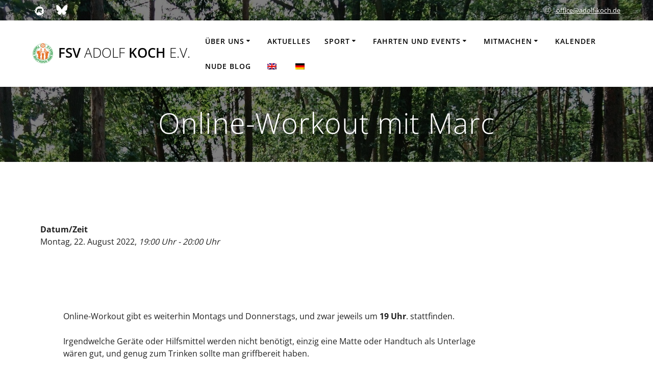

--- FILE ---
content_type: text/html; charset=UTF-8
request_url: https://www.adolf-koch.de/events/online-workout-mit-marc-2-2022-08-22/
body_size: 9413
content:
<!DOCTYPE html>
<html lang="de-DE">
<head>
    <meta charset="UTF-8">
    <meta name="viewport" content="width=device-width, initial-scale=1">
    <link rel="profile" href="http://gmpg.org/xfn/11">

	    <script>
        (function (exports, d) {
            var _isReady = false,
                _event,
                _fns = [];

            function onReady(event) {
                d.removeEventListener("DOMContentLoaded", onReady);
                _isReady = true;
                _event = event;
                _fns.forEach(function (_fn) {
                    var fn = _fn[0],
                        context = _fn[1];
                    fn.call(context || exports, window.jQuery);
                });
            }

            function onReadyIe(event) {
                if (d.readyState === "complete") {
                    d.detachEvent("onreadystatechange", onReadyIe);
                    _isReady = true;
                    _event = event;
                    _fns.forEach(function (_fn) {
                        var fn = _fn[0],
                            context = _fn[1];
                        fn.call(context || exports, event);
                    });
                }
            }

            d.addEventListener && d.addEventListener("DOMContentLoaded", onReady) ||
            d.attachEvent && d.attachEvent("onreadystatechange", onReadyIe);

            function domReady(fn, context) {
                if (_isReady) {
                    fn.call(context, _event);
                }

                _fns.push([fn, context]);
            }

            exports.mesmerizeDomReady = domReady;
        })(window, document);
    </script>
	<title>Online-Workout mit Marc &#8211; FSV ADOLF KOCH e.V.</title>
<meta name='robots' content='max-image-preview:large' />

<link rel="alternate" type="application/rss+xml" title="FSV ADOLF KOCH e.V. &raquo; Feed" href="https://www.adolf-koch.de/feed/" />
<link rel="alternate" type="application/rss+xml" title="FSV ADOLF KOCH e.V. &raquo; Kommentar-Feed" href="https://www.adolf-koch.de/comments/feed/" />
<script type="text/javascript">
/* <![CDATA[ */
window._wpemojiSettings = {"baseUrl":"https:\/\/s.w.org\/images\/core\/emoji\/15.0.3\/72x72\/","ext":".png","svgUrl":"https:\/\/s.w.org\/images\/core\/emoji\/15.0.3\/svg\/","svgExt":".svg","source":{"concatemoji":"https:\/\/www.adolf-koch.de\/wp-includes\/js\/wp-emoji-release.min.js?ver=6.6.4"}};
/*! This file is auto-generated */
!function(i,n){var o,s,e;function c(e){try{var t={supportTests:e,timestamp:(new Date).valueOf()};sessionStorage.setItem(o,JSON.stringify(t))}catch(e){}}function p(e,t,n){e.clearRect(0,0,e.canvas.width,e.canvas.height),e.fillText(t,0,0);var t=new Uint32Array(e.getImageData(0,0,e.canvas.width,e.canvas.height).data),r=(e.clearRect(0,0,e.canvas.width,e.canvas.height),e.fillText(n,0,0),new Uint32Array(e.getImageData(0,0,e.canvas.width,e.canvas.height).data));return t.every(function(e,t){return e===r[t]})}function u(e,t,n){switch(t){case"flag":return n(e,"\ud83c\udff3\ufe0f\u200d\u26a7\ufe0f","\ud83c\udff3\ufe0f\u200b\u26a7\ufe0f")?!1:!n(e,"\ud83c\uddfa\ud83c\uddf3","\ud83c\uddfa\u200b\ud83c\uddf3")&&!n(e,"\ud83c\udff4\udb40\udc67\udb40\udc62\udb40\udc65\udb40\udc6e\udb40\udc67\udb40\udc7f","\ud83c\udff4\u200b\udb40\udc67\u200b\udb40\udc62\u200b\udb40\udc65\u200b\udb40\udc6e\u200b\udb40\udc67\u200b\udb40\udc7f");case"emoji":return!n(e,"\ud83d\udc26\u200d\u2b1b","\ud83d\udc26\u200b\u2b1b")}return!1}function f(e,t,n){var r="undefined"!=typeof WorkerGlobalScope&&self instanceof WorkerGlobalScope?new OffscreenCanvas(300,150):i.createElement("canvas"),a=r.getContext("2d",{willReadFrequently:!0}),o=(a.textBaseline="top",a.font="600 32px Arial",{});return e.forEach(function(e){o[e]=t(a,e,n)}),o}function t(e){var t=i.createElement("script");t.src=e,t.defer=!0,i.head.appendChild(t)}"undefined"!=typeof Promise&&(o="wpEmojiSettingsSupports",s=["flag","emoji"],n.supports={everything:!0,everythingExceptFlag:!0},e=new Promise(function(e){i.addEventListener("DOMContentLoaded",e,{once:!0})}),new Promise(function(t){var n=function(){try{var e=JSON.parse(sessionStorage.getItem(o));if("object"==typeof e&&"number"==typeof e.timestamp&&(new Date).valueOf()<e.timestamp+604800&&"object"==typeof e.supportTests)return e.supportTests}catch(e){}return null}();if(!n){if("undefined"!=typeof Worker&&"undefined"!=typeof OffscreenCanvas&&"undefined"!=typeof URL&&URL.createObjectURL&&"undefined"!=typeof Blob)try{var e="postMessage("+f.toString()+"("+[JSON.stringify(s),u.toString(),p.toString()].join(",")+"));",r=new Blob([e],{type:"text/javascript"}),a=new Worker(URL.createObjectURL(r),{name:"wpTestEmojiSupports"});return void(a.onmessage=function(e){c(n=e.data),a.terminate(),t(n)})}catch(e){}c(n=f(s,u,p))}t(n)}).then(function(e){for(var t in e)n.supports[t]=e[t],n.supports.everything=n.supports.everything&&n.supports[t],"flag"!==t&&(n.supports.everythingExceptFlag=n.supports.everythingExceptFlag&&n.supports[t]);n.supports.everythingExceptFlag=n.supports.everythingExceptFlag&&!n.supports.flag,n.DOMReady=!1,n.readyCallback=function(){n.DOMReady=!0}}).then(function(){return e}).then(function(){var e;n.supports.everything||(n.readyCallback(),(e=n.source||{}).concatemoji?t(e.concatemoji):e.wpemoji&&e.twemoji&&(t(e.twemoji),t(e.wpemoji)))}))}((window,document),window._wpemojiSettings);
/* ]]> */
</script>
<style id='wp-emoji-styles-inline-css' type='text/css'>

	img.wp-smiley, img.emoji {
		display: inline !important;
		border: none !important;
		box-shadow: none !important;
		height: 1em !important;
		width: 1em !important;
		margin: 0 0.07em !important;
		vertical-align: -0.1em !important;
		background: none !important;
		padding: 0 !important;
	}
</style>
<link rel='stylesheet' id='wp-components-css' href='https://www.adolf-koch.de/wp-includes/css/dist/components/style.min.css?ver=6.6.4' type='text/css' media='all' />
<link rel='stylesheet' id='wp-preferences-css' href='https://www.adolf-koch.de/wp-includes/css/dist/preferences/style.min.css?ver=6.6.4' type='text/css' media='all' />
<link rel='stylesheet' id='wp-block-editor-css' href='https://www.adolf-koch.de/wp-includes/css/dist/block-editor/style.min.css?ver=6.6.4' type='text/css' media='all' />
<link rel='stylesheet' id='wp-reusable-blocks-css' href='https://www.adolf-koch.de/wp-includes/css/dist/reusable-blocks/style.min.css?ver=6.6.4' type='text/css' media='all' />
<link rel='stylesheet' id='wp-patterns-css' href='https://www.adolf-koch.de/wp-includes/css/dist/patterns/style.min.css?ver=6.6.4' type='text/css' media='all' />
<link rel='stylesheet' id='wp-editor-css' href='https://www.adolf-koch.de/wp-includes/css/dist/editor/style.min.css?ver=6.6.4' type='text/css' media='all' />
<link rel='stylesheet' id='drop_shadow_block-style-css-css' href='https://www.adolf-koch.de/wp-content/plugins/drop-shadow-boxes/block/blocks.style.build.css?ver=1.7.14' type='text/css' media='all' />
<link rel='stylesheet' id='wallsio-style-css-css' href='https://www.adolf-koch.de/wp-content/plugins/wallsio/block/dist/blocks.style.build.css?ver=3.0.14' type='text/css' media='all' />
<link rel='stylesheet' id='events-manager-css' href='https://www.adolf-koch.de/wp-content/plugins/events-manager/includes/css/events-manager.min.css?ver=6.6.3' type='text/css' media='all' />
<style id='events-manager-inline-css' type='text/css'>
body .em { --font-family : inherit; --font-weight : inherit; --font-size : 1em; --line-height : inherit; }
</style>
<link rel='stylesheet' id='trp-language-switcher-style-css' href='https://www.adolf-koch.de/wp-content/plugins/translatepress-multilingual/assets/css/trp-language-switcher.css?ver=3.0.7' type='text/css' media='all' />
<link rel='stylesheet' id='mesmerize-parent-css' href='https://www.adolf-koch.de/wp-content/themes/mesmerize/style.min.css?ver=6.6.4' type='text/css' media='all' />
<link rel='stylesheet' id='mesmerize-style-css' href='https://www.adolf-koch.de/wp-content/themes/highlight_child/style.min.css?ver=1.0.13.1556017326' type='text/css' media='all' />
<style id='mesmerize-style-inline-css' type='text/css'>
img.logo.dark, img.custom-logo{width:auto;max-height:60px !important;}
/** cached kirki style */@media screen and (min-width: 768px){.header{background-position:center center;}}.header-homepage:not(.header-slide).color-overlay:before{background:#000000;}.header-homepage:not(.header-slide) .background-overlay,.header-homepage:not(.header-slide).color-overlay::before{opacity:0.3;}.header-homepage-arrow{font-size:calc( 50px * 0.84 );bottom:20px;background:rgba(255,255,255,0);}.header-homepage-arrow > i.fa{width:50px;height:50px;}.header-homepage-arrow > i{color:#ffffff;}.header.color-overlay:before{background:#000000;}.header .background-overlay,.header.color-overlay::before{opacity:0.5;}.header-homepage .header-description-row{padding-top:30%;padding-bottom:10%;}.inner-header-description{padding-top:3%;padding-bottom:2%;}@media screen and (max-width:767px){.header-homepage .header-description-row{padding-top:10%;padding-bottom:10%;}}@media only screen and (min-width: 768px){.header-content .align-holder{width:40%!important;}.inner-header-description{text-align:center!important;}}
</style>
<link rel='stylesheet' id='mesmerize-style-bundle-css' href='https://www.adolf-koch.de/wp-content/themes/mesmerize/assets/css/theme.bundle.min.css?ver=1.0.13.1556017326' type='text/css' media='all' />
<link rel='stylesheet' id='mesmerize-fonts-css' href='//www.adolf-koch.de/wp-content/uploads/omgf/mesmerize-fonts/mesmerize-fonts.css?ver=1661263569' type='text/css' media='all' />
<script type="text/javascript" src="https://www.adolf-koch.de/wp-includes/js/jquery/jquery.min.js?ver=3.7.1" id="jquery-core-js"></script>
<script type="text/javascript" src="https://www.adolf-koch.de/wp-includes/js/jquery/jquery-migrate.min.js?ver=3.4.1" id="jquery-migrate-js"></script>
<script type="text/javascript" id="jquery-js-after">
/* <![CDATA[ */
    
        (function () {
            function setHeaderTopSpacing() {

                setTimeout(function() {
                  var headerTop = document.querySelector('.header-top');
                  var headers = document.querySelectorAll('.header-wrapper .header,.header-wrapper .header-homepage');

                  for (var i = 0; i < headers.length; i++) {
                      var item = headers[i];
                      item.style.paddingTop = headerTop.getBoundingClientRect().height + "px";
                  }

                    var languageSwitcher = document.querySelector('.mesmerize-language-switcher');

                    if(languageSwitcher){
                        languageSwitcher.style.top = "calc( " +  headerTop.getBoundingClientRect().height + "px + 1rem)" ;
                    }
                    
                }, 100);

             
            }

            window.addEventListener('resize', setHeaderTopSpacing);
            window.mesmerizeSetHeaderTopSpacing = setHeaderTopSpacing
            mesmerizeDomReady(setHeaderTopSpacing);
        })();
    
    
/* ]]> */
</script>
<script type="text/javascript" src="https://www.adolf-koch.de/wp-includes/js/jquery/ui/core.min.js?ver=1.13.3" id="jquery-ui-core-js"></script>
<script type="text/javascript" src="https://www.adolf-koch.de/wp-includes/js/jquery/ui/mouse.min.js?ver=1.13.3" id="jquery-ui-mouse-js"></script>
<script type="text/javascript" src="https://www.adolf-koch.de/wp-includes/js/jquery/ui/sortable.min.js?ver=1.13.3" id="jquery-ui-sortable-js"></script>
<script type="text/javascript" src="https://www.adolf-koch.de/wp-includes/js/jquery/ui/datepicker.min.js?ver=1.13.3" id="jquery-ui-datepicker-js"></script>
<script type="text/javascript" id="jquery-ui-datepicker-js-after">
/* <![CDATA[ */
jQuery(function(jQuery){jQuery.datepicker.setDefaults({"closeText":"Schlie\u00dfen","currentText":"Heute","monthNames":["Januar","Februar","M\u00e4rz","April","Mai","Juni","Juli","August","September","Oktober","November","Dezember"],"monthNamesShort":["Jan.","Feb.","M\u00e4rz","Apr.","Mai","Juni","Juli","Aug.","Sep.","Okt.","Nov.","Dez."],"nextText":"Weiter","prevText":"Zur\u00fcck","dayNames":["Sonntag","Montag","Dienstag","Mittwoch","Donnerstag","Freitag","Samstag"],"dayNamesShort":["So.","Mo.","Di.","Mi.","Do.","Fr.","Sa."],"dayNamesMin":["S","M","D","M","D","F","S"],"dateFormat":"d. MM yy","firstDay":1,"isRTL":false});});
/* ]]> */
</script>
<script type="text/javascript" src="https://www.adolf-koch.de/wp-includes/js/jquery/ui/resizable.min.js?ver=1.13.3" id="jquery-ui-resizable-js"></script>
<script type="text/javascript" src="https://www.adolf-koch.de/wp-includes/js/jquery/ui/draggable.min.js?ver=1.13.3" id="jquery-ui-draggable-js"></script>
<script type="text/javascript" src="https://www.adolf-koch.de/wp-includes/js/jquery/ui/controlgroup.min.js?ver=1.13.3" id="jquery-ui-controlgroup-js"></script>
<script type="text/javascript" src="https://www.adolf-koch.de/wp-includes/js/jquery/ui/checkboxradio.min.js?ver=1.13.3" id="jquery-ui-checkboxradio-js"></script>
<script type="text/javascript" src="https://www.adolf-koch.de/wp-includes/js/jquery/ui/button.min.js?ver=1.13.3" id="jquery-ui-button-js"></script>
<script type="text/javascript" src="https://www.adolf-koch.de/wp-includes/js/jquery/ui/dialog.min.js?ver=1.13.3" id="jquery-ui-dialog-js"></script>
<script type="text/javascript" id="events-manager-js-extra">
/* <![CDATA[ */
var EM = {"ajaxurl":"https:\/\/www.adolf-koch.de\/wp-admin\/admin-ajax.php","locationajaxurl":"https:\/\/www.adolf-koch.de\/wp-admin\/admin-ajax.php?action=locations_search","firstDay":"1","locale":"de","dateFormat":"yy-mm-dd","ui_css":"https:\/\/www.adolf-koch.de\/wp-content\/plugins\/events-manager\/includes\/css\/jquery-ui\/build.min.css","show24hours":"1","is_ssl":"1","autocomplete_limit":"10","calendar":{"breakpoints":{"small":560,"medium":908,"large":false}},"phone":"","datepicker":{"format":"d.m.Y","locale":"de"},"search":{"breakpoints":{"small":650,"medium":850,"full":false}},"url":"https:\/\/www.adolf-koch.de\/wp-content\/plugins\/events-manager","txt_search":"Suche","txt_searching":"Suche...","txt_loading":"Wird geladen\u00a0\u2026"};
/* ]]> */
</script>
<script type="text/javascript" src="https://www.adolf-koch.de/wp-content/plugins/events-manager/includes/js/events-manager.js?ver=6.6.3" id="events-manager-js"></script>
<script type="text/javascript" src="https://www.adolf-koch.de/wp-content/plugins/events-manager/includes/external/flatpickr/l10n/de.js?ver=6.6.3" id="em-flatpickr-localization-js"></script>
<link rel="https://api.w.org/" href="https://www.adolf-koch.de/wp-json/" /><link rel="EditURI" type="application/rsd+xml" title="RSD" href="https://www.adolf-koch.de/xmlrpc.php?rsd" />
<meta name="generator" content="WordPress 6.6.4" />
<link rel="canonical" href="https://www.adolf-koch.de/events/online-workout-mit-marc-2-2022-08-22/" />
<link rel='shortlink' href='https://www.adolf-koch.de/?p=23675' />
<link rel="alternate" title="oEmbed (JSON)" type="application/json+oembed" href="https://www.adolf-koch.de/wp-json/oembed/1.0/embed?url=https%3A%2F%2Fwww.adolf-koch.de%2Fevents%2Fonline-workout-mit-marc-2-2022-08-22%2F" />
<link rel="alternate" title="oEmbed (XML)" type="text/xml+oembed" href="https://www.adolf-koch.de/wp-json/oembed/1.0/embed?url=https%3A%2F%2Fwww.adolf-koch.de%2Fevents%2Fonline-workout-mit-marc-2-2022-08-22%2F&#038;format=xml" />
<!-- start Simple Custom CSS and JS -->
<script type="text/javascript">
 

function add_logo(){
  for (el of document.querySelectorAll('.text-logo')) 
  { console.log(el);
   el.innerHTML = "<span class='header-logo-container'><span class='header-text'>"+el.innerHTML + "</span></span>"};
  console.log(el)
}
setTimeout(add_logo, 0);
</script>
<!-- end Simple Custom CSS and JS -->
        <style>
            span[class*="simple-icon-"] {
            	width: 1.5rem;
            	height: 1.5rem;
            	display: inline-block;

            }
            span[class*="simple-icon-"] svg {
            	display: inline-block;
            	vertical-align: middle;
                height: inherit;
                width: inherit;
            }
        </style>
    <link rel="alternate" hreflang="de-DE" href="https://www.adolf-koch.de/events/online-workout-mit-marc-2-2022-08-22/"/>
<link rel="alternate" hreflang="en-GB" href="https://www.adolf-koch.de/en_gb/events/online-workout-mit-marc-2-2022-08-22/"/>
<link rel="alternate" hreflang="de" href="https://www.adolf-koch.de/events/online-workout-mit-marc-2-2022-08-22/"/>
<link rel="alternate" hreflang="en" href="https://www.adolf-koch.de/en_gb/events/online-workout-mit-marc-2-2022-08-22/"/>
    <script type="text/javascript" data-name="async-styles">
        (function () {
            var links = document.querySelectorAll('link[data-href]');
            for (var i = 0; i < links.length; i++) {
                var item = links[i];
                item.href = item.getAttribute('data-href')
            }
        })();
    </script>
	<link rel="icon" href="https://www.adolf-koch.de/wp-content/uploads/2019/03/cropped-cropped-DSCF2448-e1552936351498-3-17-32x32.jpg" sizes="32x32" />
<link rel="icon" href="https://www.adolf-koch.de/wp-content/uploads/2019/03/cropped-cropped-DSCF2448-e1552936351498-3-17-192x192.jpg" sizes="192x192" />
<link rel="apple-touch-icon" href="https://www.adolf-koch.de/wp-content/uploads/2019/03/cropped-cropped-DSCF2448-e1552936351498-3-17-180x180.jpg" />
<meta name="msapplication-TileImage" content="https://www.adolf-koch.de/wp-content/uploads/2019/03/cropped-cropped-DSCF2448-e1552936351498-3-17-270x270.jpg" />
		<style type="text/css" id="wp-custom-css">
			@media only screen and (max-width: 767px)  {
.rev-cols {
    display: flex !important;
    flex-direction: column-reverse;
  }
}

.separate-menu { 
border-style: none none solid none;
border-width: 2px;
border-color: #D3D3D3}

.sl-caption {
display: none !important;
}

/* Oberste Zeile */
.header-top-bar {
  background-color: #0000 !important;
}

/* Menu Zeile, wenn ganz nach oben gescrollt */
.header-top {
  background-color: #0000 !important;
}

/* Menu Zeile, wenn nach unten gescrollt */
.navigation-wrapper {
  background-color: #0000!important;
}

/* Footer */
.footer-content {
  background-color: #276f40ff!important;
}

/*.page-content a {
color: #1a803e;
}*/

/* Vereins Logo links oben */
.header-logo-container {
    background: url( "https://www.fsv-adolf-koch.de/wp-content/uploads/2019/04/Logo_white_bg.png" ) no-repeat;
    display: inline-block;
    background-size: 40px 40px; /* image's size */
    height: 40px; /* image's height */
    padding-left: 50px; /* image's width plus 10 px (margin between text and image) */
}

.header-logo-container .header-text {
    height: 40px; /* image's height */
    display: table-cell;
    vertical-align: middle;
}

/* remove the idiotic garbage in the footer in the bottom right */
p.copyright {
  display: none;
}
p.copyright:after {
  content:'© FSV ADOLF KOCH e.V.'; 
}
		</style>
			<style id="page-content-custom-styles">
			</style>
	    <style data-name="background-content-colors">
        .mesmerize-inner-page .page-content,
        .mesmerize-inner-page .content,
        .mesmerize-front-page.mesmerize-content-padding .page-content {
            background-color: #ffffff;
        }
    </style>
    </head>

<body class="event-template-default single single-event postid-23675 translatepress-de_DE mesmerize-inner-page">
<style>
.screen-reader-text[href="#page-content"]:focus {
   background-color: #f1f1f1;
   border-radius: 3px;
   box-shadow: 0 0 2px 2px rgba(0, 0, 0, 0.6);
   clip: auto !important;
   clip-path: none;
   color: #21759b;

}
</style>
<a class="skip-link screen-reader-text" href="#page-content">Zum Inhalt springen</a>

<div  id="page-top" class="header-top">
	        <div class="header-top-bar ">
            <div class="">
                <div class="header-top-bar-inner row middle-xs start-xs ">
                        <div class="header-top-bar-area  col-xs area-left">
            <div data-type="group"  data-dynamic-mod="true" class="top-bar-social-icons">
                      <a target="_blank"  class="social-icon" href="https://www.meetup.com/de-DE/FKK-Sport-Berlin/">
                  <i class="fa fa-meetup"></i>
              </a>
                            <a target="_blank"  class="social-icon" href="https://bsky.app/profile/nudesportsberlin.bsky.social">
                  <i class="fa fa-extra-bluesky"></i>
              </a>
              
    </div>

        </div>
                            <div class="header-top-bar-area  col-xs-fit area-right">
                  <div class="top-bar-field" data-type="group"   data-dynamic-mod="true">
              <i class="fa fa-at"></i>
              <span><a href="mailto:&#111;&#102;&#102;&#105;&#099;&#101;&#064;&#097;&#100;&#111;&#108;&#102;&#045;&#107;&#111;&#099;&#104;&#046;&#100;&#101;">&#111;&#102;&#102;&#105;&#099;&#101;&#064;&#097;&#100;&#111;&#108;&#102;&#045;&#107;&#111;&#099;&#104;&#046;&#100;&#101;</a></span>
          </div>
              </div>
                    </div>
            </div>
        </div>
        	<div class="navigation-bar coloured-nav"  data-sticky='0'  data-sticky-mobile='1'  data-sticky-to='top' >
    <div class="navigation-wrapper ">
    	<div class="row basis-auto">
	        <div class="logo_col col-xs col-sm-fit">
	            <a class="text-logo" data-type="group"  data-dynamic-mod="true" href="https://www.adolf-koch.de/">FSV<span style="font-weight: 300;" class="span12"> ADOLF</span> KOCH<span style="font-weight: 300;" class="span12"> e.V.</span></a>	        </div>
	        <div class="main_menu_col col-xs">
	            <div id="mainmenu_container" class="row"><ul id="main_menu" class="active-line-bottom main-menu dropdown-menu"><li id="menu-item-9684" class="menu-item menu-item-type-post_type menu-item-object-page menu-item-has-children menu-item-9684"><a href="https://www.adolf-koch.de/ueber-uns/">Über uns</a>
<ul class="sub-menu">
	<li id="menu-item-9911" class="menu-item menu-item-type-post_type menu-item-object-page menu-item-9911"><a href="https://www.adolf-koch.de/faq/">FAQ</a></li>
	<li id="menu-item-27712" class="menu-item menu-item-type-post_type menu-item-object-page menu-item-27712"><a href="https://www.adolf-koch.de/awareness/">Awareness</a></li>
	<li id="menu-item-10163" class="menu-item menu-item-type-post_type menu-item-object-page menu-item-10163"><a href="https://www.adolf-koch.de/ueber-uns/media/">Media</a></li>
	<li id="menu-item-22431" class="menu-item menu-item-type-post_type menu-item-object-page menu-item-22431"><a href="https://www.adolf-koch.de/ueber-uns/flinta/">FLINTA</a></li>
	<li id="menu-item-1235" class="menu-item menu-item-type-post_type menu-item-object-page menu-item-1235"><a href="https://www.adolf-koch.de/ueber-uns/adolf-koch/">Adolf Koch</a></li>
</ul>
</li>
<li id="menu-item-1479" class="menu-item menu-item-type-post_type menu-item-object-page menu-item-1479"><a href="https://www.adolf-koch.de/aktuelles/">Aktuelles</a></li>
<li id="menu-item-10073" class="menu-item menu-item-type-post_type menu-item-object-page menu-item-has-children menu-item-10073"><a href="https://www.adolf-koch.de/sport/">Sport</a>
<ul class="sub-menu">
	<li id="menu-item-27769" class="menu-item menu-item-type-post_type menu-item-object-page menu-item-27769"><a href="https://www.adolf-koch.de/sport/koerperbewusstsein/">Body Awareness</a></li>
	<li id="menu-item-28100" class="menu-item menu-item-type-post_type menu-item-object-page menu-item-28100"><a href="https://www.adolf-koch.de/sport/pickleball/">Pickleball</a></li>
	<li id="menu-item-9853" class="menu-item menu-item-type-post_type menu-item-object-page menu-item-9853"><a href="https://www.adolf-koch.de/sport/schwimmen/">Schwimmen</a></li>
	<li id="menu-item-9857" class="menu-item menu-item-type-post_type menu-item-object-page menu-item-9857"><a href="https://www.adolf-koch.de/sport/volleyball/">Volleyball</a></li>
	<li id="menu-item-27450" class="menu-item menu-item-type-post_type menu-item-object-page menu-item-27450"><a href="https://www.adolf-koch.de/sport/tischtennis/">Tischtennis</a></li>
	<li id="menu-item-9858" class="menu-item menu-item-type-post_type menu-item-object-page menu-item-9858"><a href="https://www.adolf-koch.de/sport/wassergymnastik/">Wassergymnastik</a></li>
	<li id="menu-item-27451" class="menu-item menu-item-type-post_type menu-item-object-page menu-item-27451"><a href="https://www.adolf-koch.de/sport/workout/">Workout</a></li>
	<li id="menu-item-17220" class="menu-item menu-item-type-post_type menu-item-object-page menu-item-17220"><a href="https://www.adolf-koch.de/sport/yoga-kreuzberg/">Yoga – Kreuzberg</a></li>
</ul>
</li>
<li id="menu-item-1256" class="menu-item menu-item-type-post_type menu-item-object-page menu-item-has-children menu-item-1256"><a href="https://www.adolf-koch.de/weitere-aktivitaeten/">Fahrten und Events</a>
<ul class="sub-menu">
	<li id="menu-item-10006" class="menu-item menu-item-type-post_type menu-item-object-page menu-item-10006"><a href="https://www.adolf-koch.de/weitere-aktivitaeten/fahrten/">Fahrten</a></li>
	<li id="menu-item-10048" class="menu-item menu-item-type-post_type menu-item-object-page menu-item-10048"><a href="https://www.adolf-koch.de/weitere-aktivitaeten/wanderungen/">Wanderungen und andere Events</a></li>
	<li id="menu-item-10014" class="menu-item menu-item-type-post_type menu-item-object-page menu-item-10014"><a href="https://www.adolf-koch.de/weitere-aktivitaeten/gruppenabende/">Social Thursday</a></li>
</ul>
</li>
<li id="menu-item-1244" class="menu-item menu-item-type-post_type menu-item-object-page menu-item-has-children menu-item-1244"><a href="https://www.adolf-koch.de/mitmachen/">Mitmachen</a>
<ul class="sub-menu">
	<li id="menu-item-9872" class="menu-item menu-item-type-post_type menu-item-object-page menu-item-9872"><a href="https://www.adolf-koch.de/mitmachen/gastteilnahme/">Gastteilnahme</a></li>
	<li id="menu-item-9874" class="menu-item menu-item-type-post_type menu-item-object-page menu-item-9874"><a href="https://www.adolf-koch.de/mitmachen/probeteilnahme/">Probeteilnahme</a></li>
	<li id="menu-item-27715" class="menu-item menu-item-type-post_type menu-item-object-page menu-item-27715"><a href="https://www.adolf-koch.de/awareness/">Awareness</a></li>
	<li id="menu-item-9873" class="menu-item menu-item-type-post_type menu-item-object-page menu-item-9873"><a href="https://www.adolf-koch.de/mitmachen/mitgliedschaft/">Mitglied werden</a></li>
</ul>
</li>
<li id="menu-item-28" class="menu-item menu-item-type-post_type menu-item-object-page menu-item-28"><a href="https://www.adolf-koch.de/kalender/">Kalender</a></li>
<li id="menu-item-23781" class="menu-item menu-item-type-post_type menu-item-object-page menu-item-23781"><a href="https://www.adolf-koch.de/nude-blog/">Nude Blog</a></li>
<li id="menu-item-12573" class="trp-language-switcher-container menu-item menu-item-type-post_type menu-item-object-language_switcher menu-item-12573"><a href="https://www.adolf-koch.de/en_gb/events/online-workout-mit-marc-2-2022-08-22/"><span data-no-translation><img class="trp-flag-image" src="https://www.adolf-koch.de/wp-content/plugins/translatepress-multilingual/assets/images/flags/en_GB.png" width="18" height="12" alt="en_GB" title="English (UK)"></span></a></li>
<li id="menu-item-12574" class="trp-language-switcher-container menu-item menu-item-type-post_type menu-item-object-language_switcher current-language-menu-item menu-item-12574"><a href="https://www.adolf-koch.de/events/online-workout-mit-marc-2-2022-08-22/"><span data-no-translation><img class="trp-flag-image" src="https://www.adolf-koch.de/wp-content/plugins/translatepress-multilingual/assets/images/flags/de_DE.png" width="18" height="12" alt="de_DE" title="Deutsch"></span></a></li>
</ul></div>    <a href="#" data-component="offcanvas" data-target="#offcanvas-wrapper" data-direction="right" data-width="300px" data-push="false">
        <div class="bubble"></div>
        <i class="fa fa-bars"></i>
    </a>
    <div id="offcanvas-wrapper" class="hide force-hide  offcanvas-right">
        <div class="offcanvas-top">
            <div class="logo-holder">
                <a class="text-logo" data-type="group"  data-dynamic-mod="true" href="https://www.adolf-koch.de/">FSV<span style="font-weight: 300;" class="span12"> ADOLF</span> KOCH<span style="font-weight: 300;" class="span12"> e.V.</span></a>            </div>
        </div>
        <div id="offcanvas-menu" class="menu-hauptmenue-container"><ul id="offcanvas_menu" class="offcanvas_menu"><li class="menu-item menu-item-type-post_type menu-item-object-page menu-item-has-children menu-item-9684"><a href="https://www.adolf-koch.de/ueber-uns/">Über uns</a>
<ul class="sub-menu">
	<li class="menu-item menu-item-type-post_type menu-item-object-page menu-item-9911"><a href="https://www.adolf-koch.de/faq/">FAQ</a></li>
	<li class="menu-item menu-item-type-post_type menu-item-object-page menu-item-27712"><a href="https://www.adolf-koch.de/awareness/">Awareness</a></li>
	<li class="menu-item menu-item-type-post_type menu-item-object-page menu-item-10163"><a href="https://www.adolf-koch.de/ueber-uns/media/">Media</a></li>
	<li class="menu-item menu-item-type-post_type menu-item-object-page menu-item-22431"><a href="https://www.adolf-koch.de/ueber-uns/flinta/">FLINTA</a></li>
	<li class="menu-item menu-item-type-post_type menu-item-object-page menu-item-1235"><a href="https://www.adolf-koch.de/ueber-uns/adolf-koch/">Adolf Koch</a></li>
</ul>
</li>
<li class="menu-item menu-item-type-post_type menu-item-object-page menu-item-1479"><a href="https://www.adolf-koch.de/aktuelles/">Aktuelles</a></li>
<li class="menu-item menu-item-type-post_type menu-item-object-page menu-item-has-children menu-item-10073"><a href="https://www.adolf-koch.de/sport/">Sport</a>
<ul class="sub-menu">
	<li class="menu-item menu-item-type-post_type menu-item-object-page menu-item-27769"><a href="https://www.adolf-koch.de/sport/koerperbewusstsein/">Body Awareness</a></li>
	<li class="menu-item menu-item-type-post_type menu-item-object-page menu-item-28100"><a href="https://www.adolf-koch.de/sport/pickleball/">Pickleball</a></li>
	<li class="menu-item menu-item-type-post_type menu-item-object-page menu-item-9853"><a href="https://www.adolf-koch.de/sport/schwimmen/">Schwimmen</a></li>
	<li class="menu-item menu-item-type-post_type menu-item-object-page menu-item-9857"><a href="https://www.adolf-koch.de/sport/volleyball/">Volleyball</a></li>
	<li class="menu-item menu-item-type-post_type menu-item-object-page menu-item-27450"><a href="https://www.adolf-koch.de/sport/tischtennis/">Tischtennis</a></li>
	<li class="menu-item menu-item-type-post_type menu-item-object-page menu-item-9858"><a href="https://www.adolf-koch.de/sport/wassergymnastik/">Wassergymnastik</a></li>
	<li class="menu-item menu-item-type-post_type menu-item-object-page menu-item-27451"><a href="https://www.adolf-koch.de/sport/workout/">Workout</a></li>
	<li class="menu-item menu-item-type-post_type menu-item-object-page menu-item-17220"><a href="https://www.adolf-koch.de/sport/yoga-kreuzberg/">Yoga – Kreuzberg</a></li>
</ul>
</li>
<li class="menu-item menu-item-type-post_type menu-item-object-page menu-item-has-children menu-item-1256"><a href="https://www.adolf-koch.de/weitere-aktivitaeten/">Fahrten und Events</a>
<ul class="sub-menu">
	<li class="menu-item menu-item-type-post_type menu-item-object-page menu-item-10006"><a href="https://www.adolf-koch.de/weitere-aktivitaeten/fahrten/">Fahrten</a></li>
	<li class="menu-item menu-item-type-post_type menu-item-object-page menu-item-10048"><a href="https://www.adolf-koch.de/weitere-aktivitaeten/wanderungen/">Wanderungen und andere Events</a></li>
	<li class="menu-item menu-item-type-post_type menu-item-object-page menu-item-10014"><a href="https://www.adolf-koch.de/weitere-aktivitaeten/gruppenabende/">Social Thursday</a></li>
</ul>
</li>
<li class="menu-item menu-item-type-post_type menu-item-object-page menu-item-has-children menu-item-1244"><a href="https://www.adolf-koch.de/mitmachen/">Mitmachen</a>
<ul class="sub-menu">
	<li class="menu-item menu-item-type-post_type menu-item-object-page menu-item-9872"><a href="https://www.adolf-koch.de/mitmachen/gastteilnahme/">Gastteilnahme</a></li>
	<li class="menu-item menu-item-type-post_type menu-item-object-page menu-item-9874"><a href="https://www.adolf-koch.de/mitmachen/probeteilnahme/">Probeteilnahme</a></li>
	<li class="menu-item menu-item-type-post_type menu-item-object-page menu-item-27715"><a href="https://www.adolf-koch.de/awareness/">Awareness</a></li>
	<li class="menu-item menu-item-type-post_type menu-item-object-page menu-item-9873"><a href="https://www.adolf-koch.de/mitmachen/mitgliedschaft/">Mitglied werden</a></li>
</ul>
</li>
<li class="menu-item menu-item-type-post_type menu-item-object-page menu-item-28"><a href="https://www.adolf-koch.de/kalender/">Kalender</a></li>
<li class="menu-item menu-item-type-post_type menu-item-object-page menu-item-23781"><a href="https://www.adolf-koch.de/nude-blog/">Nude Blog</a></li>
<li class="trp-language-switcher-container menu-item menu-item-type-post_type menu-item-object-language_switcher menu-item-12573"><a href="https://www.adolf-koch.de/en_gb/events/online-workout-mit-marc-2-2022-08-22/"><span data-no-translation><img class="trp-flag-image" src="https://www.adolf-koch.de/wp-content/plugins/translatepress-multilingual/assets/images/flags/en_GB.png" width="18" height="12" alt="en_GB" title="English (UK)"></span></a></li>
<li class="trp-language-switcher-container menu-item menu-item-type-post_type menu-item-object-language_switcher current-language-menu-item menu-item-12574"><a href="https://www.adolf-koch.de/events/online-workout-mit-marc-2-2022-08-22/"><span data-no-translation><img class="trp-flag-image" src="https://www.adolf-koch.de/wp-content/plugins/translatepress-multilingual/assets/images/flags/de_DE.png" width="18" height="12" alt="de_DE" title="Deutsch"></span></a></li>
</ul></div>
            </div>
    	        </div>
	    </div>
    </div>
</div>
</div>

<div id="page" class="site">
    <div class="header-wrapper">
        <div  class='header  color-overlay  custom-mobile-image' style='; background-image:url(&quot;https://www.fsv-adolf-koch.de/wp-content/uploads/2019/09/cropped-Bild_6601.jpg&quot;); background-color:#000000'>
            								    <div class="inner-header-description gridContainer">
        <div class="row header-description-row">
    <div class="col-xs col-xs-12">
        <h1 class="hero-title">
            Online-Workout mit Marc        </h1>
            </div>
        </div>
    </div>
        <script>
		if (window.mesmerizeSetHeaderTopSpacing) {
			window.mesmerizeSetHeaderTopSpacing();
		}
    </script>
                        </div>
    </div>

    <div id='page-content' class="page-content">
        <div class="gridContainer content">
            <div id="post-23675" class="post-23675 event type-event status-publish hentry event-categories-online-workout">
  <div>
   <div class="em em-view-container" id="em-view-6" data-view="event">
	<div class="em pixelbones em-item em-item-single em-event em-event-single em-event-19043 " id="em-event-6" data-view-id="6">
		<!-- wp:columns -->
<div class="wp-block-columns has-2-columns"><!-- wp:column -->
<div class="wp-block-column"><!-- wp:paragraph -->
<br/><p>
	<strong>Datum/Zeit</strong><br/>
	 Montag, 22. August 2022, <i>19:00 Uhr - 20:00 Uhr</i>
</p>


<p>
<p><!-- <b>Auch Montags jetzt um <span style="color: red;">19 Uhr</span>!</b><br /> --><br />
<div class="su-row"><br />
<div class="su-column su-column-size-3-4"><div class="su-column-inner su-u-clearfix su-u-trim"><br />
Online-Workout gibt es weiterhin Montags und Donnerstags, und zwar jeweils um <strong>19 Uhr</strong>. stattfinden.</p>
<p>Irgendwelche Geräte oder Hilfsmittel werden nicht benötigt, einzig eine Matte oder Handtuch als Unterlage wären gut, und genug zum Trinken sollte man griffbereit haben.</p>
<p>Wir treffen uns <b>5min vorher</b>, damit wir pünktlich um <strong>19:00</strong><b>&nbsp;Uhr</b> starten können. Es gilt derselbe Link wie auch für Mittwoch.</p>
<p>Mikrofone lassen wir erstmal an, damit es mit dem Feedback etwas einfacher ist.</p>
<p></div></div><br />
<div class="su-column su-column-size-1-4"><div class="su-column-inner su-u-clearfix su-u-trim"><br />
<a href="https://www.adolf-koch.de/wp-content/uploads/2020/04/Outdoor-Fitness-Marc.gif"><img fetchpriority="high" decoding="async" class="alignnone size-full wp-image-14451" src="https://www.adolf-koch.de/wp-content/uploads/2020/04/Outdoor-Fitness-Marc_small.gif" alt="" width="320" height="240"></a><br />
<i>Mein übliches Fitness Programm</i><br />
</div></div></div></p>

</p>
<!-- /wp:paragraph --></div>
<!-- /wp:column -->
<!-- wp:column -->
<div class="wp-block-column"><!-- wp:paragraph -->
<p></p>
<!-- /wp:paragraph --></div>
<!-- /wp:column --></div>
<!-- /wp:columns -->
	</div>
</div>
	  </div>
    </div>
        </div>
    </div>

<div  class='footer footer-content-lists footer-border-accent'>
    <div  class='footer-content'>
        <div class="gridContainer">
            <div class="row">
                <div class="col-sm-8 flexbox">
                    <div class="row widgets-row">
                        <div class="col-sm-4">
                            <div id="media_image-2" class="widget widget_media_image"><img width="150" height="150" src="https://www.adolf-koch.de/wp-content/uploads/2019/04/Logo_white-150x150.png" class="image wp-image-11641  attachment-thumbnail size-thumbnail" alt="" style="max-width: 100%; height: auto;" decoding="async" loading="lazy" srcset="https://www.adolf-koch.de/wp-content/uploads/2019/04/Logo_white-150x150.png 150w, https://www.adolf-koch.de/wp-content/uploads/2019/04/Logo_white-300x300.png 300w, https://www.adolf-koch.de/wp-content/uploads/2019/04/Logo_white-768x768.png 768w, https://www.adolf-koch.de/wp-content/uploads/2019/04/Logo_white.png 1000w" sizes="(max-width: 150px) 100vw, 150px" /></div>                        </div>
                        <div class="col-sm-4">
                            <div id="custom_html-7" class="widget_text widget widget_custom_html"><h4 class="widgettitle">Kontakt</h4><div class="textwidget custom-html-widget"><span style="color:#ffffff;"> 
	<b>Email</b><br></span>
	<a href="mailto:office@adolf-koch.de">office@adolf-koch.de</a> <br><br>
	<p>
		<a href="/impressum">Impressum, Disclaimer und Datenschutzerklärung</a>
</p></div></div>                        </div>
                        <div class="col-sm-4">
                                                    </div>
                    </div>
                </div>
                <div class="col-sm-4 flexbox center-xs middle-xs content-section-spacing-medium footer-bg-accent">
                  <div>
                    <div class="footer-logo space-bottom-small">
                        <h2><span data-type="group"  data-dynamic-mod="true">FSV ADOLF KOCH e.V.</span></h2>
                    </div>
                    <p  class="copyright">&copy;&nbsp;&nbsp;74959Samstag24-Cthth-KSamstagp.m.2424Europe/Berlin&nbsp;FSV ADOLF KOCH e.V..&nbsp;URL</p>                        <div data-type="group"  data-dynamic-mod="true" class="footer-social-icons">
        
    </div>

                      </div>
                </div>
            </div>
        </div>
    </div>
</div>
	</div>
<template id="tp-language" data-tp-language="de_DE"></template><link rel='stylesheet' id='su-shortcodes-css' href='https://www.adolf-koch.de/wp-content/plugins/shortcodes-ultimate/includes/css/shortcodes.css?ver=7.4.8' type='text/css' media='all' />
<script type="text/javascript"  defer="defer" src="https://www.adolf-koch.de/wp-includes/js/imagesloaded.min.js?ver=5.0.0" id="imagesloaded-js"></script>
<script type="text/javascript"  defer="defer" src="https://www.adolf-koch.de/wp-includes/js/masonry.min.js?ver=4.2.2" id="masonry-js"></script>
<script type="text/javascript"  defer="defer" src="https://www.adolf-koch.de/wp-content/themes/mesmerize/assets/js/theme.bundle.min.js?ver=1.0.13.1556017326" id="mesmerize-theme-js"></script>
<script type="text/javascript" src="https://www.adolf-koch.de/wp-content/themes/highlight_child/assets/js/theme-child.js" id="theme-child-js"></script>
<script type="text/javascript" src="https://www.adolf-koch.de/wp-content/plugins/page-links-to/dist/new-tab.js?ver=3.3.7" id="page-links-to-js"></script>
    <script>
        /(trident|msie)/i.test(navigator.userAgent) && document.getElementById && window.addEventListener && window.addEventListener("hashchange", function () {
            var t, e = location.hash.substring(1);
            /^[A-z0-9_-]+$/.test(e) && (t = document.getElementById(e)) && (/^(?:a|select|input|button|textarea)$/i.test(t.tagName) || (t.tabIndex = -1), t.focus())
        }, !1);
    </script>
	</body>
</html>
